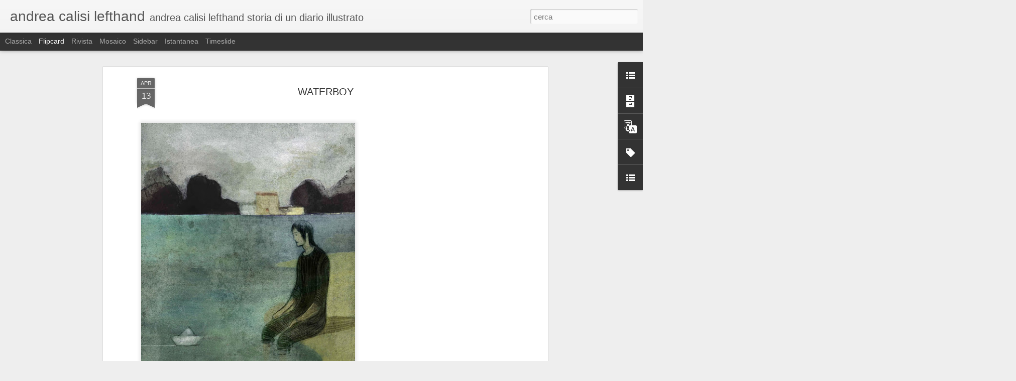

--- FILE ---
content_type: text/javascript; charset=UTF-8
request_url: http://andreacalisilefthand.blogspot.com/?v=0&action=initial&widgetId=LinkList2&responseType=js&xssi_token=AOuZoY5y41iUpZq5UJoWmpid1v5VIC9tTQ%3A1769794201575
body_size: 235
content:
try {
_WidgetManager._HandleControllerResult('LinkList2', 'initial',{'title': '', 'sorting': 'none', 'shownum': -1, 'links': [{'name': 'giulia calisi', 'target': 'http://www.giuliacalisi.blogspot.com/'}]});
} catch (e) {
  if (typeof log != 'undefined') {
    log('HandleControllerResult failed: ' + e);
  }
}


--- FILE ---
content_type: text/javascript; charset=UTF-8
request_url: http://andreacalisilefthand.blogspot.com/?v=0&action=initial&widgetId=LinkList1&responseType=js&xssi_token=AOuZoY5y41iUpZq5UJoWmpid1v5VIC9tTQ%3A1769794201575
body_size: 1816
content:
try {
_WidgetManager._HandleControllerResult('LinkList1', 'initial',{'title': 'Link', 'sorting': 'alpha', 'shownum': -1, 'links': [{'name': 'adolfo serra', 'target': 'http://adolfoserra.blogspot.com.es/'}, {'name': 'Alberto Gaffi Editore', 'target': 'http://www.accainco.it/'}, {'name': 'Alberto Macone', 'target': 'http://tenderdove-dovetender.blogspot.it/'}, {'name': 'albissola comics', 'target': 'http://www.albissolacomics.it/'}, {'name': 'alex dukal', 'target': 'http://alexdukal.blogspot.it/'}, {'name': 'alex mathers', 'target': 'http://www.alexmathers.net/'}, {'name': 'alice barberini', 'target': 'http://alicebarberini.blogspot.it'}, {'name': 'alicia baladan', 'target': 'http://aliciabaladan.blogspot.com/'}, {'name': 'andrea borgioli', 'target': 'http://andrborg-andreaborgioli.blogspot.com/'}, {'name': 'andrea bruno', 'target': 'http://blackindianink.tumblr.com/'}, {'name': 'Andrea Calisi - Ballata Vlasica', 'target': 'http://www.ballatavlasica.blogspot.com/'}, {'name': 'Andrea Calisi - Beccograno', 'target': 'http://beccograno.blogspot.com/'}, {'name': 'Andrea Calisi - Saluti dall\x27Ernestina', 'target': 'http://www.salutidallernestina.blogspot.com/'}, {'name': 'ANDREA CALISI LEFTHAND', 'target': 'https://www.creathead.it/italian/creativi-e-creative/illustratore/roma/3198/lefthand'}, {'name': 'andrea mongia', 'target': 'http://a-mongia.blogspot.it/'}, {'name': 'andrea rivola', 'target': 'http://andrearivola.blogspot.com/'}, {'name': 'andrea settimo', 'target': 'http://sette-andrea-settimo.blogspot.it/'}, {'name': 'Animalia', 'target': 'http://www.animalia-store.com/blog/'}, {'name': 'anne crahay', 'target': 'http://annecrahay.blogspot.it/'}, {'name': 'annette marnat', 'target': 'http://annettemarnat.blogspot.fr/'}, {'name': 'Ape on the moon', 'target': 'http://apeonthemoon.com/'}, {'name': 'arianna vairo', 'target': 'http://ariavairo.blogspot.com/'}, {'name': 'barbara fiore editora', 'target': 'http://barbara-fiore.com/'}, {'name': 'Book By Its Cover', 'target': 'http://www.book-by-its-cover.com/'}, {'name': 'carmen saldana', 'target': 'http://carmensaldana.blogspot.it/'}, {'name': 'carmen segovia', 'target': 'http://carmensegovia.blogspot.it/'}, {'name': 'Carton \xe0 desseins', 'target': 'http://carton-a-desseins.over-blog.com/'}, {'name': 'centostorie', 'target': 'http://www.centostorie.it/public/wordpress/'}, {'name': 'claudia palmarucci', 'target': 'http://claudiapalmarucci.blogspot.it/'}, {'name': 'Cligne Cligne Magazine', 'target': 'http://www.ccmag.fr/'}, {'name': 'cristina sestili', 'target': 'http://castellisinistri.blogspot.it'}, {'name': 'Cristina Sestili', 'target': 'http://castellisinistri.blogspot.it'}, {'name': 'dan bob thompson', 'target': 'http://danbobthompson.blogspot.it/'}, {'name': 'Daniela Tieni', 'target': 'http://fridainnamorata.blogspot.it/'}, {'name': 'David Naderi', 'target': 'http://ilporchettarodinotredame.blogspot.com/'}, {'name': 'david ryan robinson', 'target': 'http://davidryanrobinson.tumblr.com/'}, {'name': 'Due Mani non bastano', 'target': 'http://www.duemaninonbastano.it/'}, {'name': 'elena tognoli', 'target': 'http://elenatognoli.blogspot.it/'}, {'name': 'en el estudio', 'target': 'http://www.yjorge.com/'}, {'name': 'erica il cane', 'target': 'http://www.ericailcane.org/'}, {'name': 'es tela a cuadro', 'target': 'http://www.estelacuadro.com/'}, {'name': 'estella guerrera', 'target': 'http://estellaguerrera.blogspot.it'}, {'name': 'federico bertolucci', 'target': 'http://federicobertolucci.blogspot.com/'}, {'name': 'Francesca Zoboli', 'target': 'http://www.francescazoboli.com/'}, {'name': 'francesco chiacchio', 'target': 'http://kiakkio.blogspot.it/'}, {'name': 'Galerie Martel (Paris)', 'target': 'http://www.galeriemartel.com/'}, {'name': 'Giulia Calisi', 'target': 'http://www.giuliacalisi.blogspot.com/'}, {'name': 'i love illustration', 'target': 'http://iloveillustration.blogspot.it/'}, {'name': 'i love illustration', 'target': 'http://iloveillustration.blogspot.it/'}, {'name': 'Il Blog di Topipittori', 'target': 'http://topipittori.blogspot.it/'}, {'name': 'il mondo di amelie', 'target': 'http://ilmondodiamelie.blogspot.com/'}, {'name': 'il Palombaro', 'target': 'http://ilpalombaro.splinder.com/'}, {'name': 'illustration art', 'target': 'http://illustrationart.blogspot.it/'}, {'name': 'illustration friday', 'target': 'http://illustrationfriday.com/blog/'}, {'name': 'isabelle arsenault', 'target': 'http://www.isabellearsenault.com/'}, {'name': 'Jacopo Foggini', 'target': 'http://www.jacopofoggini.com/'}, {'name': 'john gall', 'target': 'http://johngall.blogspot.it/'}, {'name': 'jules blog', 'target': 'http://juliancallos.blogspot.it/'}, {'name': 'les deco', 'target': 'http://www.lesdeco.blogspot.com/'}, {'name': 'Lughen\xe9', 'target': 'http://lughene.blogspot.it'}, {'name': 'lynne chapman', 'target': 'http://lynnechapman.blogspot.it/'}, {'name': 'Marco Soma', 'target': 'http://marcosoma.blogspot.it/'}, {'name': 'Matteo Gubellini', 'target': 'http://matteogubellini.blogspot.it'}, {'name': 'Mc Sweeney\x27s', 'target': 'http://www.mcsweeneys.net/'}, {'name': 'miguel tanco', 'target': 'http://tanco.blogspot.it/'}, {'name': 'Monica Indelicato', 'target': 'http://monicaindelicato.blogspot.com/'}, {'name': 'Paolo Uberti', 'target': 'http://paolouberti.blogspot.it/'}, {'name': 'petite famille gouny', 'target': 'http://petitefamillegouny.blogspot.it/'}, {'name': 'rick sealock', 'target': 'http://www.ricksealock.com/ricksealock.com/RICKS_ART_HITS.html'}, {'name': 'Samuel Ribeyron', 'target': 'http://samuelribeyron.blogspot.it'}, {'name': 'schivando rospi', 'target': 'http://schivandorospi.blogspot.com/'}, {'name': 'shaun tan', 'target': 'http://www.shauntan.net/'}, {'name': 'simone massi', 'target': 'http://www.simonemassi.it/'}, {'name': 'sopas con hondas', 'target': 'http://sopasconhondas.blogspot.it/'}, {'name': 'Spazio Laboratorio La Cornice', 'target': 'http://spaziolaboratoriolacornice.blogspot.it/'}, {'name': 'today\x27s inspiration', 'target': 'http://todaysinspiration.blogspot.it/'}, {'name': 'todaysinspiration', 'target': 'http://todaysinspiration.blogspot.it'}, {'name': 'vintage book illustrations', 'target': 'http://http//vintagebookillustrations.com/index.php/tag/golden-age-of-illustration/'}, {'name': 'Virginie', 'target': 'http://www.virginie.fr/'}, {'name': 'www.alessandrogiachero.com', 'target': 'http://www.alessandrogiachero.com/'}, {'name': 'www.andreavolpini.it', 'target': 'http://www.andreavolpini.it/'}]});
} catch (e) {
  if (typeof log != 'undefined') {
    log('HandleControllerResult failed: ' + e);
  }
}


--- FILE ---
content_type: text/javascript; charset=UTF-8
request_url: http://andreacalisilefthand.blogspot.com/?v=0&action=initial&widgetId=BlogArchive1&responseType=js&xssi_token=AOuZoY5y41iUpZq5UJoWmpid1v5VIC9tTQ%3A1769794201575
body_size: 1929
content:
try {
_WidgetManager._HandleControllerResult('BlogArchive1', 'initial',{'url': 'http://andreacalisilefthand.blogspot.com/search?updated-min\x3d1970-01-01T01:00:00%2B01:00\x26updated-max\x3d292278994-08-17T07:12:55Z\x26max-results\x3d50', 'name': 'All Posts', 'expclass': 'expanded', 'toggleId': 'ALL-0', 'post-count': 991, 'data': [{'url': 'http://andreacalisilefthand.blogspot.com/2023/', 'name': '2023', 'expclass': 'expanded', 'toggleId': 'YEARLY-1672527600000', 'post-count': 4, 'data': [{'url': 'http://andreacalisilefthand.blogspot.com/2023/06/', 'name': 'giugno', 'expclass': 'expanded', 'toggleId': 'MONTHLY-1685570400000', 'post-count': 4, 'posts': [{'title': '\xa0', 'url': 'http://andreacalisilefthand.blogspot.com/2023/06/blog-post.html'}, {'title': '29 GIUGNO, UCCELLI ROSSI', 'url': 'http://andreacalisilefthand.blogspot.com/2023/06/29-giugno-uccelli-rossi.html'}, {'title': 'I FIORI DEL MALE', 'url': 'http://andreacalisilefthand.blogspot.com/2023/06/i-fiori-del-male.html'}, {'title': 'GIU\x26#39;!', 'url': 'http://andreacalisilefthand.blogspot.com/2023/06/giu.html'}]}]}, {'url': 'http://andreacalisilefthand.blogspot.com/2022/', 'name': '2022', 'expclass': 'collapsed', 'toggleId': 'YEARLY-1640991600000', 'post-count': 11, 'data': [{'url': 'http://andreacalisilefthand.blogspot.com/2022/05/', 'name': 'maggio', 'expclass': 'collapsed', 'toggleId': 'MONTHLY-1651356000000', 'post-count': 11}]}, {'url': 'http://andreacalisilefthand.blogspot.com/2019/', 'name': '2019', 'expclass': 'collapsed', 'toggleId': 'YEARLY-1546297200000', 'post-count': 39, 'data': [{'url': 'http://andreacalisilefthand.blogspot.com/2019/12/', 'name': 'dicembre', 'expclass': 'collapsed', 'toggleId': 'MONTHLY-1575154800000', 'post-count': 7}, {'url': 'http://andreacalisilefthand.blogspot.com/2019/04/', 'name': 'aprile', 'expclass': 'collapsed', 'toggleId': 'MONTHLY-1554069600000', 'post-count': 32}]}, {'url': 'http://andreacalisilefthand.blogspot.com/2018/', 'name': '2018', 'expclass': 'collapsed', 'toggleId': 'YEARLY-1514761200000', 'post-count': 121, 'data': [{'url': 'http://andreacalisilefthand.blogspot.com/2018/08/', 'name': 'agosto', 'expclass': 'collapsed', 'toggleId': 'MONTHLY-1533074400000', 'post-count': 1}, {'url': 'http://andreacalisilefthand.blogspot.com/2018/07/', 'name': 'luglio', 'expclass': 'collapsed', 'toggleId': 'MONTHLY-1530396000000', 'post-count': 120}]}, {'url': 'http://andreacalisilefthand.blogspot.com/2017/', 'name': '2017', 'expclass': 'collapsed', 'toggleId': 'YEARLY-1483225200000', 'post-count': 22, 'data': [{'url': 'http://andreacalisilefthand.blogspot.com/2017/04/', 'name': 'aprile', 'expclass': 'collapsed', 'toggleId': 'MONTHLY-1490997600000', 'post-count': 22}]}, {'url': 'http://andreacalisilefthand.blogspot.com/2016/', 'name': '2016', 'expclass': 'collapsed', 'toggleId': 'YEARLY-1451602800000', 'post-count': 45, 'data': [{'url': 'http://andreacalisilefthand.blogspot.com/2016/11/', 'name': 'novembre', 'expclass': 'collapsed', 'toggleId': 'MONTHLY-1477954800000', 'post-count': 13}, {'url': 'http://andreacalisilefthand.blogspot.com/2016/04/', 'name': 'aprile', 'expclass': 'collapsed', 'toggleId': 'MONTHLY-1459461600000', 'post-count': 11}, {'url': 'http://andreacalisilefthand.blogspot.com/2016/03/', 'name': 'marzo', 'expclass': 'collapsed', 'toggleId': 'MONTHLY-1456786800000', 'post-count': 1}, {'url': 'http://andreacalisilefthand.blogspot.com/2016/01/', 'name': 'gennaio', 'expclass': 'collapsed', 'toggleId': 'MONTHLY-1451602800000', 'post-count': 20}]}, {'url': 'http://andreacalisilefthand.blogspot.com/2015/', 'name': '2015', 'expclass': 'collapsed', 'toggleId': 'YEARLY-1420066800000', 'post-count': 10, 'data': [{'url': 'http://andreacalisilefthand.blogspot.com/2015/10/', 'name': 'ottobre', 'expclass': 'collapsed', 'toggleId': 'MONTHLY-1443650400000', 'post-count': 3}, {'url': 'http://andreacalisilefthand.blogspot.com/2015/04/', 'name': 'aprile', 'expclass': 'collapsed', 'toggleId': 'MONTHLY-1427839200000', 'post-count': 1}, {'url': 'http://andreacalisilefthand.blogspot.com/2015/02/', 'name': 'febbraio', 'expclass': 'collapsed', 'toggleId': 'MONTHLY-1422745200000', 'post-count': 6}]}, {'url': 'http://andreacalisilefthand.blogspot.com/2014/', 'name': '2014', 'expclass': 'collapsed', 'toggleId': 'YEARLY-1388530800000', 'post-count': 86, 'data': [{'url': 'http://andreacalisilefthand.blogspot.com/2014/11/', 'name': 'novembre', 'expclass': 'collapsed', 'toggleId': 'MONTHLY-1414796400000', 'post-count': 1}, {'url': 'http://andreacalisilefthand.blogspot.com/2014/10/', 'name': 'ottobre', 'expclass': 'collapsed', 'toggleId': 'MONTHLY-1412114400000', 'post-count': 2}, {'url': 'http://andreacalisilefthand.blogspot.com/2014/09/', 'name': 'settembre', 'expclass': 'collapsed', 'toggleId': 'MONTHLY-1409522400000', 'post-count': 3}, {'url': 'http://andreacalisilefthand.blogspot.com/2014/08/', 'name': 'agosto', 'expclass': 'collapsed', 'toggleId': 'MONTHLY-1406844000000', 'post-count': 2}, {'url': 'http://andreacalisilefthand.blogspot.com/2014/07/', 'name': 'luglio', 'expclass': 'collapsed', 'toggleId': 'MONTHLY-1404165600000', 'post-count': 16}, {'url': 'http://andreacalisilefthand.blogspot.com/2014/06/', 'name': 'giugno', 'expclass': 'collapsed', 'toggleId': 'MONTHLY-1401573600000', 'post-count': 27}, {'url': 'http://andreacalisilefthand.blogspot.com/2014/05/', 'name': 'maggio', 'expclass': 'collapsed', 'toggleId': 'MONTHLY-1398895200000', 'post-count': 14}, {'url': 'http://andreacalisilefthand.blogspot.com/2014/04/', 'name': 'aprile', 'expclass': 'collapsed', 'toggleId': 'MONTHLY-1396303200000', 'post-count': 8}, {'url': 'http://andreacalisilefthand.blogspot.com/2014/03/', 'name': 'marzo', 'expclass': 'collapsed', 'toggleId': 'MONTHLY-1393628400000', 'post-count': 9}, {'url': 'http://andreacalisilefthand.blogspot.com/2014/02/', 'name': 'febbraio', 'expclass': 'collapsed', 'toggleId': 'MONTHLY-1391209200000', 'post-count': 3}, {'url': 'http://andreacalisilefthand.blogspot.com/2014/01/', 'name': 'gennaio', 'expclass': 'collapsed', 'toggleId': 'MONTHLY-1388530800000', 'post-count': 1}]}, {'url': 'http://andreacalisilefthand.blogspot.com/2013/', 'name': '2013', 'expclass': 'collapsed', 'toggleId': 'YEARLY-1356994800000', 'post-count': 86, 'data': [{'url': 'http://andreacalisilefthand.blogspot.com/2013/12/', 'name': 'dicembre', 'expclass': 'collapsed', 'toggleId': 'MONTHLY-1385852400000', 'post-count': 2}, {'url': 'http://andreacalisilefthand.blogspot.com/2013/11/', 'name': 'novembre', 'expclass': 'collapsed', 'toggleId': 'MONTHLY-1383260400000', 'post-count': 6}, {'url': 'http://andreacalisilefthand.blogspot.com/2013/10/', 'name': 'ottobre', 'expclass': 'collapsed', 'toggleId': 'MONTHLY-1380578400000', 'post-count': 1}, {'url': 'http://andreacalisilefthand.blogspot.com/2013/09/', 'name': 'settembre', 'expclass': 'collapsed', 'toggleId': 'MONTHLY-1377986400000', 'post-count': 1}, {'url': 'http://andreacalisilefthand.blogspot.com/2013/08/', 'name': 'agosto', 'expclass': 'collapsed', 'toggleId': 'MONTHLY-1375308000000', 'post-count': 5}, {'url': 'http://andreacalisilefthand.blogspot.com/2013/07/', 'name': 'luglio', 'expclass': 'collapsed', 'toggleId': 'MONTHLY-1372629600000', 'post-count': 1}, {'url': 'http://andreacalisilefthand.blogspot.com/2013/06/', 'name': 'giugno', 'expclass': 'collapsed', 'toggleId': 'MONTHLY-1370037600000', 'post-count': 8}, {'url': 'http://andreacalisilefthand.blogspot.com/2013/05/', 'name': 'maggio', 'expclass': 'collapsed', 'toggleId': 'MONTHLY-1367359200000', 'post-count': 7}, {'url': 'http://andreacalisilefthand.blogspot.com/2013/04/', 'name': 'aprile', 'expclass': 'collapsed', 'toggleId': 'MONTHLY-1364767200000', 'post-count': 3}, {'url': 'http://andreacalisilefthand.blogspot.com/2013/03/', 'name': 'marzo', 'expclass': 'collapsed', 'toggleId': 'MONTHLY-1362092400000', 'post-count': 12}, {'url': 'http://andreacalisilefthand.blogspot.com/2013/02/', 'name': 'febbraio', 'expclass': 'collapsed', 'toggleId': 'MONTHLY-1359673200000', 'post-count': 8}, {'url': 'http://andreacalisilefthand.blogspot.com/2013/01/', 'name': 'gennaio', 'expclass': 'collapsed', 'toggleId': 'MONTHLY-1356994800000', 'post-count': 32}]}, {'url': 'http://andreacalisilefthand.blogspot.com/2012/', 'name': '2012', 'expclass': 'collapsed', 'toggleId': 'YEARLY-1325372400000', 'post-count': 81, 'data': [{'url': 'http://andreacalisilefthand.blogspot.com/2012/12/', 'name': 'dicembre', 'expclass': 'collapsed', 'toggleId': 'MONTHLY-1354316400000', 'post-count': 15}, {'url': 'http://andreacalisilefthand.blogspot.com/2012/11/', 'name': 'novembre', 'expclass': 'collapsed', 'toggleId': 'MONTHLY-1351724400000', 'post-count': 4}, {'url': 'http://andreacalisilefthand.blogspot.com/2012/10/', 'name': 'ottobre', 'expclass': 'collapsed', 'toggleId': 'MONTHLY-1349042400000', 'post-count': 15}, {'url': 'http://andreacalisilefthand.blogspot.com/2012/09/', 'name': 'settembre', 'expclass': 'collapsed', 'toggleId': 'MONTHLY-1346450400000', 'post-count': 3}, {'url': 'http://andreacalisilefthand.blogspot.com/2012/08/', 'name': 'agosto', 'expclass': 'collapsed', 'toggleId': 'MONTHLY-1343772000000', 'post-count': 1}, {'url': 'http://andreacalisilefthand.blogspot.com/2012/07/', 'name': 'luglio', 'expclass': 'collapsed', 'toggleId': 'MONTHLY-1341093600000', 'post-count': 4}, {'url': 'http://andreacalisilefthand.blogspot.com/2012/06/', 'name': 'giugno', 'expclass': 'collapsed', 'toggleId': 'MONTHLY-1338501600000', 'post-count': 8}, {'url': 'http://andreacalisilefthand.blogspot.com/2012/05/', 'name': 'maggio', 'expclass': 'collapsed', 'toggleId': 'MONTHLY-1335823200000', 'post-count': 15}, {'url': 'http://andreacalisilefthand.blogspot.com/2012/04/', 'name': 'aprile', 'expclass': 'collapsed', 'toggleId': 'MONTHLY-1333231200000', 'post-count': 10}, {'url': 'http://andreacalisilefthand.blogspot.com/2012/03/', 'name': 'marzo', 'expclass': 'collapsed', 'toggleId': 'MONTHLY-1330556400000', 'post-count': 2}, {'url': 'http://andreacalisilefthand.blogspot.com/2012/02/', 'name': 'febbraio', 'expclass': 'collapsed', 'toggleId': 'MONTHLY-1328050800000', 'post-count': 2}, {'url': 'http://andreacalisilefthand.blogspot.com/2012/01/', 'name': 'gennaio', 'expclass': 'collapsed', 'toggleId': 'MONTHLY-1325372400000', 'post-count': 2}]}, {'url': 'http://andreacalisilefthand.blogspot.com/2011/', 'name': '2011', 'expclass': 'collapsed', 'toggleId': 'YEARLY-1293836400000', 'post-count': 44, 'data': [{'url': 'http://andreacalisilefthand.blogspot.com/2011/11/', 'name': 'novembre', 'expclass': 'collapsed', 'toggleId': 'MONTHLY-1320102000000', 'post-count': 13}, {'url': 'http://andreacalisilefthand.blogspot.com/2011/10/', 'name': 'ottobre', 'expclass': 'collapsed', 'toggleId': 'MONTHLY-1317420000000', 'post-count': 10}, {'url': 'http://andreacalisilefthand.blogspot.com/2011/07/', 'name': 'luglio', 'expclass': 'collapsed', 'toggleId': 'MONTHLY-1309471200000', 'post-count': 1}, {'url': 'http://andreacalisilefthand.blogspot.com/2011/05/', 'name': 'maggio', 'expclass': 'collapsed', 'toggleId': 'MONTHLY-1304200800000', 'post-count': 1}, {'url': 'http://andreacalisilefthand.blogspot.com/2011/04/', 'name': 'aprile', 'expclass': 'collapsed', 'toggleId': 'MONTHLY-1301608800000', 'post-count': 3}, {'url': 'http://andreacalisilefthand.blogspot.com/2011/03/', 'name': 'marzo', 'expclass': 'collapsed', 'toggleId': 'MONTHLY-1298934000000', 'post-count': 1}, {'url': 'http://andreacalisilefthand.blogspot.com/2011/02/', 'name': 'febbraio', 'expclass': 'collapsed', 'toggleId': 'MONTHLY-1296514800000', 'post-count': 4}, {'url': 'http://andreacalisilefthand.blogspot.com/2011/01/', 'name': 'gennaio', 'expclass': 'collapsed', 'toggleId': 'MONTHLY-1293836400000', 'post-count': 11}]}, {'url': 'http://andreacalisilefthand.blogspot.com/2010/', 'name': '2010', 'expclass': 'collapsed', 'toggleId': 'YEARLY-1262300400000', 'post-count': 66, 'data': [{'url': 'http://andreacalisilefthand.blogspot.com/2010/12/', 'name': 'dicembre', 'expclass': 'collapsed', 'toggleId': 'MONTHLY-1291158000000', 'post-count': 17}, {'url': 'http://andreacalisilefthand.blogspot.com/2010/11/', 'name': 'novembre', 'expclass': 'collapsed', 'toggleId': 'MONTHLY-1288566000000', 'post-count': 11}, {'url': 'http://andreacalisilefthand.blogspot.com/2010/10/', 'name': 'ottobre', 'expclass': 'collapsed', 'toggleId': 'MONTHLY-1285884000000', 'post-count': 22}, {'url': 'http://andreacalisilefthand.blogspot.com/2010/09/', 'name': 'settembre', 'expclass': 'collapsed', 'toggleId': 'MONTHLY-1283292000000', 'post-count': 5}, {'url': 'http://andreacalisilefthand.blogspot.com/2010/05/', 'name': 'maggio', 'expclass': 'collapsed', 'toggleId': 'MONTHLY-1272664800000', 'post-count': 1}, {'url': 'http://andreacalisilefthand.blogspot.com/2010/01/', 'name': 'gennaio', 'expclass': 'collapsed', 'toggleId': 'MONTHLY-1262300400000', 'post-count': 10}]}, {'url': 'http://andreacalisilefthand.blogspot.com/2009/', 'name': '2009', 'expclass': 'collapsed', 'toggleId': 'YEARLY-1230764400000', 'post-count': 71, 'data': [{'url': 'http://andreacalisilefthand.blogspot.com/2009/12/', 'name': 'dicembre', 'expclass': 'collapsed', 'toggleId': 'MONTHLY-1259622000000', 'post-count': 1}, {'url': 'http://andreacalisilefthand.blogspot.com/2009/11/', 'name': 'novembre', 'expclass': 'collapsed', 'toggleId': 'MONTHLY-1257030000000', 'post-count': 45}, {'url': 'http://andreacalisilefthand.blogspot.com/2009/10/', 'name': 'ottobre', 'expclass': 'collapsed', 'toggleId': 'MONTHLY-1254348000000', 'post-count': 7}, {'url': 'http://andreacalisilefthand.blogspot.com/2009/07/', 'name': 'luglio', 'expclass': 'collapsed', 'toggleId': 'MONTHLY-1246399200000', 'post-count': 1}, {'url': 'http://andreacalisilefthand.blogspot.com/2009/06/', 'name': 'giugno', 'expclass': 'collapsed', 'toggleId': 'MONTHLY-1243807200000', 'post-count': 1}, {'url': 'http://andreacalisilefthand.blogspot.com/2009/03/', 'name': 'marzo', 'expclass': 'collapsed', 'toggleId': 'MONTHLY-1235862000000', 'post-count': 4}, {'url': 'http://andreacalisilefthand.blogspot.com/2009/01/', 'name': 'gennaio', 'expclass': 'collapsed', 'toggleId': 'MONTHLY-1230764400000', 'post-count': 12}]}, {'url': 'http://andreacalisilefthand.blogspot.com/2008/', 'name': '2008', 'expclass': 'collapsed', 'toggleId': 'YEARLY-1199142000000', 'post-count': 99, 'data': [{'url': 'http://andreacalisilefthand.blogspot.com/2008/12/', 'name': 'dicembre', 'expclass': 'collapsed', 'toggleId': 'MONTHLY-1228086000000', 'post-count': 8}, {'url': 'http://andreacalisilefthand.blogspot.com/2008/11/', 'name': 'novembre', 'expclass': 'collapsed', 'toggleId': 'MONTHLY-1225494000000', 'post-count': 11}, {'url': 'http://andreacalisilefthand.blogspot.com/2008/10/', 'name': 'ottobre', 'expclass': 'collapsed', 'toggleId': 'MONTHLY-1222812000000', 'post-count': 39}, {'url': 'http://andreacalisilefthand.blogspot.com/2008/09/', 'name': 'settembre', 'expclass': 'collapsed', 'toggleId': 'MONTHLY-1220220000000', 'post-count': 18}, {'url': 'http://andreacalisilefthand.blogspot.com/2008/07/', 'name': 'luglio', 'expclass': 'collapsed', 'toggleId': 'MONTHLY-1214863200000', 'post-count': 5}, {'url': 'http://andreacalisilefthand.blogspot.com/2008/05/', 'name': 'maggio', 'expclass': 'collapsed', 'toggleId': 'MONTHLY-1209592800000', 'post-count': 7}, {'url': 'http://andreacalisilefthand.blogspot.com/2008/04/', 'name': 'aprile', 'expclass': 'collapsed', 'toggleId': 'MONTHLY-1207000800000', 'post-count': 4}, {'url': 'http://andreacalisilefthand.blogspot.com/2008/03/', 'name': 'marzo', 'expclass': 'collapsed', 'toggleId': 'MONTHLY-1204326000000', 'post-count': 6}, {'url': 'http://andreacalisilefthand.blogspot.com/2008/01/', 'name': 'gennaio', 'expclass': 'collapsed', 'toggleId': 'MONTHLY-1199142000000', 'post-count': 1}]}, {'url': 'http://andreacalisilefthand.blogspot.com/2007/', 'name': '2007', 'expclass': 'collapsed', 'toggleId': 'YEARLY-1167606000000', 'post-count': 65, 'data': [{'url': 'http://andreacalisilefthand.blogspot.com/2007/12/', 'name': 'dicembre', 'expclass': 'collapsed', 'toggleId': 'MONTHLY-1196463600000', 'post-count': 6}, {'url': 'http://andreacalisilefthand.blogspot.com/2007/11/', 'name': 'novembre', 'expclass': 'collapsed', 'toggleId': 'MONTHLY-1193871600000', 'post-count': 1}, {'url': 'http://andreacalisilefthand.blogspot.com/2007/10/', 'name': 'ottobre', 'expclass': 'collapsed', 'toggleId': 'MONTHLY-1191189600000', 'post-count': 3}, {'url': 'http://andreacalisilefthand.blogspot.com/2007/09/', 'name': 'settembre', 'expclass': 'collapsed', 'toggleId': 'MONTHLY-1188597600000', 'post-count': 16}, {'url': 'http://andreacalisilefthand.blogspot.com/2007/08/', 'name': 'agosto', 'expclass': 'collapsed', 'toggleId': 'MONTHLY-1185919200000', 'post-count': 3}, {'url': 'http://andreacalisilefthand.blogspot.com/2007/07/', 'name': 'luglio', 'expclass': 'collapsed', 'toggleId': 'MONTHLY-1183240800000', 'post-count': 4}, {'url': 'http://andreacalisilefthand.blogspot.com/2007/06/', 'name': 'giugno', 'expclass': 'collapsed', 'toggleId': 'MONTHLY-1180648800000', 'post-count': 3}, {'url': 'http://andreacalisilefthand.blogspot.com/2007/05/', 'name': 'maggio', 'expclass': 'collapsed', 'toggleId': 'MONTHLY-1177970400000', 'post-count': 5}, {'url': 'http://andreacalisilefthand.blogspot.com/2007/03/', 'name': 'marzo', 'expclass': 'collapsed', 'toggleId': 'MONTHLY-1172703600000', 'post-count': 5}, {'url': 'http://andreacalisilefthand.blogspot.com/2007/02/', 'name': 'febbraio', 'expclass': 'collapsed', 'toggleId': 'MONTHLY-1170284400000', 'post-count': 1}, {'url': 'http://andreacalisilefthand.blogspot.com/2007/01/', 'name': 'gennaio', 'expclass': 'collapsed', 'toggleId': 'MONTHLY-1167606000000', 'post-count': 18}]}, {'url': 'http://andreacalisilefthand.blogspot.com/2006/', 'name': '2006', 'expclass': 'collapsed', 'toggleId': 'YEARLY-1136070000000', 'post-count': 141, 'data': [{'url': 'http://andreacalisilefthand.blogspot.com/2006/12/', 'name': 'dicembre', 'expclass': 'collapsed', 'toggleId': 'MONTHLY-1164927600000', 'post-count': 141}]}], 'toggleopen': 'MONTHLY-1685570400000', 'style': 'HIERARCHY', 'title': 'Archivio blog'});
} catch (e) {
  if (typeof log != 'undefined') {
    log('HandleControllerResult failed: ' + e);
  }
}


--- FILE ---
content_type: text/javascript; charset=UTF-8
request_url: http://andreacalisilefthand.blogspot.com/?v=0&action=initial&widgetId=Label1&responseType=js&xssi_token=AOuZoY5y41iUpZq5UJoWmpid1v5VIC9tTQ%3A1769794201575
body_size: 1077
content:
try {
_WidgetManager._HandleControllerResult('Label1', 'initial',{'title': 'WORKS', 'display': 'list', 'showFreqNumbers': true, 'labels': [{'name': 'Andrea Calisi info/contatti', 'count': 1, 'cssSize': 1, 'url': 'http://andreacalisilefthand.blogspot.com/search/label/Andrea%20Calisi%20info%2Fcontatti'}, {'name': 'Bestiaire Extravagant', 'count': 8, 'cssSize': 3, 'url': 'http://andreacalisilefthand.blogspot.com/search/label/Bestiaire%20Extravagant'}, {'name': 'Children\x26#39;s Illustration', 'count': 29, 'cssSize': 4, 'url': 'http://andreacalisilefthand.blogspot.com/search/label/Children%27s%20Illustration'}, {'name': 'Collezione privata', 'count': 12, 'cssSize': 3, 'url': 'http://andreacalisilefthand.blogspot.com/search/label/Collezione%20privata'}, {'name': 'Esposizioni', 'count': 5, 'cssSize': 2, 'url': 'http://andreacalisilefthand.blogspot.com/search/label/Esposizioni'}, {'name': 'Eventi', 'count': 7, 'cssSize': 3, 'url': 'http://andreacalisilefthand.blogspot.com/search/label/Eventi'}, {'name': 'favole popolari', 'count': 1, 'cssSize': 1, 'url': 'http://andreacalisilefthand.blogspot.com/search/label/favole%20popolari'}, {'name': 'festival del cinema africano', 'count': 1, 'cssSize': 1, 'url': 'http://andreacalisilefthand.blogspot.com/search/label/festival%20del%20cinema%20africano'}, {'name': 'grafica', 'count': 30, 'cssSize': 4, 'url': 'http://andreacalisilefthand.blogspot.com/search/label/grafica'}, {'name': 'Il commissario Giacometti', 'count': 4, 'cssSize': 2, 'url': 'http://andreacalisilefthand.blogspot.com/search/label/Il%20commissario%20Giacometti'}, {'name': 'Il temporale', 'count': 12, 'cssSize': 3, 'url': 'http://andreacalisilefthand.blogspot.com/search/label/Il%20temporale'}, {'name': 'Illustrazioni', 'count': 25, 'cssSize': 4, 'url': 'http://andreacalisilefthand.blogspot.com/search/label/Illustrazioni'}, {'name': 'illustrazioni digitali', 'count': 171, 'cssSize': 5, 'url': 'http://andreacalisilefthand.blogspot.com/search/label/illustrazioni%20digitali'}, {'name': 'Illustrazioni per case editrici', 'count': 12, 'cssSize': 3, 'url': 'http://andreacalisilefthand.blogspot.com/search/label/Illustrazioni%20per%20case%20editrici'}, {'name': 'L\x26#39; orage - piccola storia surreale', 'count': 12, 'cssSize': 3, 'url': 'http://andreacalisilefthand.blogspot.com/search/label/L%27%20orage%20-%20piccola%20storia%20surreale'}, {'name': 'Marta Calisi - Quando una strada', 'count': 2, 'cssSize': 2, 'url': 'http://andreacalisilefthand.blogspot.com/search/label/Marta%20Calisi%20-%20Quando%20una%20strada'}, {'name': 'MIXED MEDIA', 'count': 6, 'cssSize': 2, 'url': 'http://andreacalisilefthand.blogspot.com/search/label/MIXED%20MEDIA'}, {'name': 'mostre personali', 'count': 10, 'cssSize': 3, 'url': 'http://andreacalisilefthand.blogspot.com/search/label/mostre%20personali'}, {'name': 'NICOLA CINQUETTI - ANDREA CALISI - \x26quot;IL SIGNOR CIELO\x26quot;', 'count': 5, 'cssSize': 2, 'url': 'http://andreacalisilefthand.blogspot.com/search/label/NICOLA%20CINQUETTI%20-%20ANDREA%20CALISI%20-%20%22IL%20SIGNOR%20CIELO%22'}, {'name': 'Progetto per un libro: Ballata Vlasica', 'count': 21, 'cssSize': 3, 'url': 'http://andreacalisilefthand.blogspot.com/search/label/Progetto%20per%20un%20libro%3A%20Ballata%20Vlasica'}, {'name': 'progetto per un libro: Strani personaggi proprio cos\xec', 'count': 5, 'cssSize': 2, 'url': 'http://andreacalisilefthand.blogspot.com/search/label/progetto%20per%20un%20libro%3A%20Strani%20personaggi%20proprio%20cos%C3%AC'}, {'name': 'Pubblicazioni', 'count': 3, 'cssSize': 2, 'url': 'http://andreacalisilefthand.blogspot.com/search/label/Pubblicazioni'}, {'name': 'Pubblicazioni per case editrici', 'count': 13, 'cssSize': 3, 'url': 'http://andreacalisilefthand.blogspot.com/search/label/Pubblicazioni%20per%20case%20editrici'}, {'name': 'Tecnica mista', 'count': 4, 'cssSize': 2, 'url': 'http://andreacalisilefthand.blogspot.com/search/label/Tecnica%20mista'}, {'name': 'THE INDIAN WANTS THE BRONX', 'count': 9, 'cssSize': 3, 'url': 'http://andreacalisilefthand.blogspot.com/search/label/THE%20INDIAN%20WANTS%20THE%20BRONX'}, {'name': 'Trilogia Horovitz', 'count': 4, 'cssSize': 2, 'url': 'http://andreacalisilefthand.blogspot.com/search/label/Trilogia%20Horovitz'}, {'name': 'Viaggiatori del Sogno', 'count': 4, 'cssSize': 2, 'url': 'http://andreacalisilefthand.blogspot.com/search/label/Viaggiatori%20del%20Sogno'}]});
} catch (e) {
  if (typeof log != 'undefined') {
    log('HandleControllerResult failed: ' + e);
  }
}
